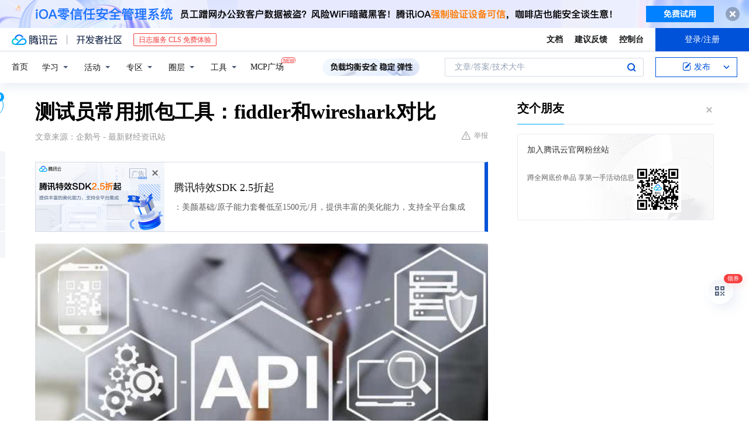

--- FILE ---
content_type: text/html; charset=utf-8
request_url: https://cloud.tencent.com/developer/news/319845
body_size: 15441
content:
<!DOCTYPE html><html munual-autotracker-init="" qct-pv-id="WMfOnULtiVcEXsp3o5WpY" qct-ip="18.223.143.180"><head><meta charSet="UTF-8"/><meta http-equiv="X-UA-Compatible" content="IE=edge,chrome=1"/><title>测试员常用抓包工具：fiddler和wireshark对比 - 腾讯云开发者社区-腾讯云</title><meta name="keywords" content="技术社区,开发者社区,技术专栏,技术文章,技术交流,云计算,云主机,数据库,大数据,算法,人工智能,机器学习,docker,spark,小程序,云存储,建站,虚拟主机,网络存储,运维,机房"/><meta name="subject" content="空类-空类-空类"/><meta name="subjectTime" content="2018-10-20 01:08:58"/><meta name="description" content="测试员常用抓包工具：fiddler和wireshark对比。png用来选择png后缀的图片bpu截获requestFiddler中设置断点修改RequestFiddler最强大的功能莫过于设置断点了，设置好断点后，你可以修改httpRequest的任何信息包括host,cookie或者表单中的数据。"/><meta name="viewport" content="width=device-width, initial-scale=1.0, maximum-scale=1, viewport-fit=cover"/><meta name="format-detection" content="telephone=no"/><meta name="articleSource" content="Q"/><meta name="magicSource" content="N"/><link rel="canonical" href="https://cloud.tencent.com/developer/news/319845"/><link rel="stylesheet" href="//cloudcache.tencent-cloud.cn/open_proj/proj_qcloud_v2/gateway/portal/css/global-20209142343.css"/><link rel="stylesheet" href="//cloudcache.tencent-cloud.cn/qcloud/ui/community-pc/build/base/base-202507151730.css"/><link rel="stylesheet" href="//cloudcache.tencent-cloud.cn/qcloud/ui/cloud-community/build/base/base-202511051801.css"/><link rel="stylesheet" href="//cloudcache.tencent-cloud.cn/open_proj/proj_qcloud_v2/community-pc/build/AskDialog/AskDialog-202204021635.css?max_age=31536000"/><link rel="stylesheet" href="//cloudcache.tencent-cloud.cn/open_proj/proj_qcloud_v2/community-pc/build/AskDialog/AskDialog-202204021635.css?max_age=31536000"/><link rel="stylesheet" href="//cloudcache.tencent-cloud.cn/qcloud/ui/community-pc/build/Column/Column-202412201223.css"/><link rel="stylesheet" href="//cloudcache.tencent-cloud.cn/qcloud/ui/community-pc/build/News/News-202409021536.css"/><link rel="stylesheet" href="//cloudcache.tencent-cloud.cn/open_proj/proj_qcloud_v2/community/portal/css/markdown-201810241044.css?max_age=31536000"/><link rel="stylesheet" href="//cloudcache.tencent-cloud.cn/qcloud/draft-master/dist/draft-master-v2.1.26.d4s2ddo9sb.css?max_age=31536000"/><style media="screen">@supports (padding:max(0px)){.set-safe-area .com-main{bottom:calc(max(12px,constant(safe-area-inset-bottom)) + 50px);bottom:calc(max(12px,env(safe-area-inset-bottom)) + 50px)}.set-safe-area .com-main-simple-sec,.set-safe-area .com-main.without-tab-ft,.set-safe-area .com-main.without-ft{bottom:max(12px,constant(safe-area-inset-bottom));bottom:max(12px,env(safe-area-inset-bottom))}.set-safe-area .com-main-sec{bottom:max(12px,constant(safe-area-inset-bottom));bottom:max(12px,env(safe-area-inset-bottom))}.set-safe-area .com-m-footer,.set-safe-area .sa-fixed-btns{bottom:max(12px,constant(safe-area-inset-bottom));bottom:max(12px,env(safe-area-inset-bottom))}.set-safe-area .com-mobile-body{bottom:max(12px,constant(safe-area-inset-bottom));bottom:max(12px,env(safe-area-inset-bottom))}}@supports (padding:max(0px)){.set-safe-area .support-wrap,.set-safe-area div.body{bottom:max(12px,constant(safe-area-inset-bottom));bottom:max(12px,env(safe-area-inset-bottom))}.set-safe-area .com-responsive-no-ft div.body{bottom:max(12px,constant(safe-area-inset-bottom));bottom:max(12px,env(safe-area-inset-bottom))}}.doc-con .J-docShareModal{display: none;} .doc-con .J-docShareCopyTipModalMB{display: none} .with-focus+.com-main-simple-sec, .with-focus+.com-main,.with-focus+.com-body,.with-focus+.qa-body{top:100px} .qa-detail-ask-panel:after{display:none!important;} .sa-fixed-btns .c-btn-weak{background-color: #fff;} .qa-r-editor.draft-editor-host.rno-markdown{height: 290px;overflow-y:auto;} .uc-achievement{line-height:24px;margin-bottom:5px;white-space: initial;overflow:visible;text-overflow:initial} .uc-achievement .uc-achievement-icon{top:0;margin-top:0; .uc-hero+.com-body-main .com-tab .com-tab-item{margin-right: 28px;}</style></head><body style="position:initial"><div id="react-root" class=""><div class="news-detail"><div class="cdc-header is-fixed"><div class="cdc-header__placeholder"></div><div class="cdc-header__inner"><div id="community-top-header-product-container" style="display:block"></div><div class="cdc-header__top"><div class="cdc-header__top-left"><a href="/?from=20060&amp;from_column=20060" target="_blank" class="cdc-header__top-logo"><i>腾讯云</i></a><div class="cdc-header__top-line"></div><a href="/developer" class="cdc-header__top-logo community"><i>开发者社区</i></a><div class="cdc-header__activity"><div id="cloud-header-product-container" style="display:block"></div></div></div><div class="cdc-header__top-operates"><a href="/document/product?from=20702&amp;from_column=20702" target="_blank" class="cdc-header__link">文档</a><a href="/voc/?from=20703&amp;from_column=20703" target="_blank" class="cdc-header__link">建议反馈</a><a href="https://console.cloud.tencent.com?from=20063&amp;from_column=20063" target="_blank" class="cdc-header__link" track-click="{&quot;areaId&quot;:102001,&quot;subAreaId&quot;:1}">控制台</a><div class="cdc-header__account"><div class="cdc-header__account-inner"><button class="cdc-btn cdc-header__account-btn cdc-btn--primary">登录/注册</button></div></div></div></div><div class="cdc-header__bottom"><div class="cdc-header__bottom-nav"><a href="/developer" class="cdc-header__bottom-home">首页</a><div class="cdc-header__nav-list"><div class="cdc-header__nav-item">学习</div><div class="cdc-header__nav-item">活动</div><div class="cdc-header__nav-item">专区</div><div class="cdc-header__nav-item">圈层</div><div class="cdc-header__nav-item">工具</div></div><div class="cdc-header__activity"><a class="cdc-header__activity-tit" href="/developer/mcp" target="_blank" style="position:relative">MCP广场<img src="https://qccommunity.qcloudimg.com/image/new.png" style="position:absolute;width:24px;top:-6px;right:-20px"/></a></div><div id="community-header-product-container" style="display:block"></div></div><div class="cdc-header__bottom-operates"><div class="cdc-header__search"><div class="cdc-search__wrap"><div class="cdc-search"><span class="cdc-search__text">文章/答案/技术大牛</span><button class="cdc-search__btn">搜索<i class="cdc-search__i search"></i></button></div><div class="cdc-search__dropdown"><div class="cdc-search__bar"><input type="text" class="cdc-search__bar-input" placeholder="文章/答案/技术大牛" value=""/><div class="cdc-search__bar-btns"><button class="cdc-search__btn">搜索<i class="cdc-search__i search"></i></button><button class="cdc-search__btn">关闭<i class="cdc-search__i clear"></i></button></div></div></div></div></div><div class="cdc-header__create"><span class="cdc-header__create-btn not-logged"><span class="cdc-svg-icon-con"><span class="cdc-svg-icon" style="line-height:1;color:#0052D9;width:16px;height:16px"><svg width="16" height="16" viewBox="0 0 16 16" fill="currentcolor" xmlns="http://www.w3.org/2000/svg"><path d="M14.2466 12.0145C14.1698 13.6258 12.8381 14.9131 11.2129 14.9131H11.1579H4.0927H4.03772C2.4125 14.9131 1.08014 13.6258 1.00334 12.0145H1V11.8668V4.07213V4.04627V3.89922H1.00334C1.08014 2.28732 2.4125 1 4.03772 1H9.6473V1.00069H10.0786L8.7688 2.10773H8.43888H7.7916H6.37904H4.03772C2.97234 2.10773 2.10445 2.9777 2.10445 4.04629V4.41869V4.4472V6.39498V11.4269V11.4309V11.8668C2.10445 12.9354 2.97234 13.8053 4.03772 13.8053H6.37904H8.87153H11.2129C12.2782 13.8053 13.1461 12.9355 13.1461 11.8668V11.466V11.454V9.5181V6.39364L14.2506 5.3051V11.8668V12.0145H14.2466ZM10.4324 7.15226L9.63146 7.99761C9.36577 8.2693 8.69326 8.95104 8.48066 9.17631C8.26726 9.40288 8.09039 9.58901 7.95061 9.73544C7.81079 9.88188 7.72667 9.96597 7.70083 9.98656C7.63321 10.0488 7.55703 10.1144 7.47022 10.1846C7.38412 10.2542 7.29404 10.3099 7.20063 10.3516C7.10722 10.4007 6.97072 10.459 6.79049 10.5305C6.61028 10.6001 6.42213 10.6676 6.22468 10.7339C6.02792 10.8002 5.84109 10.8571 5.66484 10.9061C5.48795 10.9538 5.3561 10.9863 5.2693 11.0009C5.08977 11.0214 4.96988 10.993 4.90956 10.9168C4.84931 10.8405 4.83276 10.7107 4.85924 10.5312C4.87315 10.4331 4.9043 10.292 4.95468 10.1078C5.00431 9.92297 5.05802 9.7315 5.11431 9.53341C5.1713 9.33526 5.22629 9.15179 5.27926 8.98484C5.33297 8.8179 5.37599 8.7026 5.40978 8.64032C5.44953 8.54357 5.49463 8.45413 5.54495 8.37399C5.59465 8.29379 5.66616 8.20503 5.75965 8.10766C5.79934 8.06588 5.89281 7.96649 6.03988 7.81018C6.18624 7.65311 6.80114 7.02774 7.02104 6.79783L7.75117 6.03524L8.56212 5.1899L10.6345 3.02466L12.5214 4.93874L10.4324 7.15226ZM13.816 3.58581C13.7166 3.68987 13.6272 3.78064 13.5483 3.85883C13.4694 3.93703 13.4006 4.0066 13.3423 4.06686C13.276 4.13643 13.2144 4.19738 13.1561 4.24903L11.2785 2.33569C11.3785 2.24025 11.4965 2.12565 11.6336 1.99115C11.7707 1.85668 11.8854 1.75061 11.9761 1.67242C12.0934 1.57708 12.2133 1.51013 12.3385 1.47109C12.4525 1.43529 12.5644 1.41805 12.6751 1.41876H12.7056C12.7665 1.42139 12.8268 1.42729 12.8851 1.43724C12.8838 1.4366 12.8811 1.43724 12.8798 1.4366C12.8811 1.4366 12.8838 1.4366 12.8851 1.43724C13.1376 1.48428 13.4019 1.62009 13.6265 1.83743C13.7511 1.95871 13.8524 2.09382 13.9259 2.23296C14.0346 2.43834 14.0863 2.65304 14.0763 2.8491C14.0763 2.87294 14.0783 2.89748 14.0783 2.92201C14.0783 3.03529 14.0571 3.14789 14.0154 3.26055C13.9737 3.37314 13.9067 3.48185 13.816 3.58581Z" fill="#0052D9"></path></svg></span></span>发布<span class="cdc-svg-icon-con cdc-header__create-btn-arrow"><span class="cdc-svg-icon" style="line-height:1;color:inherit;width:16px;height:16px"><svg width="16" height="16" viewBox="0 0 16 16" fill="currentcolor" xmlns="http://www.w3.org/2000/svg"><path d="M8.16377 4L9.57798 5.41421L14.5277 10.364L13.1135 11.7782L8.1638 6.829L3.21402 11.7782L1.7998 10.364L8.16377 4Z"></path></svg></span></span></span></div></div></div></div></div><div class="cdc-m-header is-fixed"><div class="cdc-m-header__placeholder"></div><div class="cdc-m-header__inner"><div class="cdc-m-header__main"><div class="cdc-m-header__trigger"></div><div class="cdc-m-header__logo"><i class="cdc-m-header__logo-icon"></i></div><div class="cdc-m-header__search"><i class="cdc-m-header__search-icon"></i></div><div class="cdc-m-header__operate"><span class="cdc-m-header__operate-icon"></span></div></div></div></div><div class="J-body col-body news-body"><div class="com-body" qct-area="快讯详情页"><div class="com-body-main"><div class="com-2-layout"><div class="layout-main"><div><section class="c-mod col-article"><h1 class="col-article-title">测试员常用抓包工具：fiddler和wireshark对比</h1><div class="col-article-infos"><span class="article-infos-item">文章来源：<!-- -->企鹅号 - 最新财经资讯站</span><div class="extra-part"><div class="com-operations"><a href="javascript:;" class="com-opt-link link-report link-hidden"><i class="com-i-warn"></i>举报</a></div></div></div><div id="news-detail-content-product-container" style="display:block"></div><div><div class="rno-markdown undefined rno-"><figure class=""><div class="image-block"><span class="lazy-image-holder" dataurl="https://ask.qcloudimg.com/http-save/developer-news/y5prkg3ko7.jpeg"></span></div></figure><p>了解过网络安全技术的人都知道一个名词“抓包”。那对于局外人，一定会问什么是抓包？考虑到，大家的技术水平不一，我尽可能用非专业的口吻简单的说一下。抓包就是将网络传输发送与接收的数据包进行截获、重发、编辑、转存等操作，也用来检查网络安全。抓包也经常被用来进行数据截取等。黑客常常会用抓包软件获取你非加密的上网数据，然后通过分析，结合社会工程学进行攻击。所以，学会抓包，对于学好网络安全技术十分重要。</p><p></p><figure class=""><div class="image-block"><span class="lazy-image-holder" dataurl="https://ask.qcloudimg.com/http-save/developer-news/kh5c25gxpx.jpeg"></span></div></figure><p>在我们做接口测试的时候，经常需要验证发送的消息是否正确，或者在出现问题的时候，查看手机客户端发送给server端的包内容是否正确，就需要用到抓包工具。而工程师和程序常用的抓包工具有哪些呢？今天我们就来简单聊一聊最常用的2种。Fiddler是在windows上运行的程序，专门用来捕获HTTP，HTTPS的。</p><p></p><figure class=""><div class="image-block"><span class="lazy-image-holder" dataurl="https://ask.qcloudimg.com/http-save/developer-news/w796cr23cq.jpeg"></span></div></figure><p>测试员常用抓包工具：fiddler和wireshark对比</p><p></p><figure class=""><div class="image-block"><span class="lazy-image-holder" dataurl="https://ask.qcloudimg.com/http-save/developer-news/pzujx0k514.jpeg"></span></div></figure><p>Fiddler如何捕获Firefox的会话能支持HTTP代理的任意程序的数据包都能被Fiddler嗅探到，Fiddler的运行机制其实就是本机上监听8888端口的HTTP代理。Fiddler2启动的时候默认IE的代理设为了127.0.0.1:8888，而其他浏览器是需要手动设置的，所以将Firefox的代理改为127.0.0.1:8888就可以监听数据了。</p><p></p><figure class=""><div class="image-block"><span class="lazy-image-holder" dataurl="https://ask.qcloudimg.com/http-save/developer-news/it2yom9049.jpeg"></span></div></figure><p>测试员常用抓包工具：fiddler和wireshark对比</p><p></p><figure class=""><div class="image-block"><span class="lazy-image-holder" dataurl="https://ask.qcloudimg.com/http-save/developer-news/sie489jn2y.jpeg"></span></div></figure><p>Fiddler如何捕获HTTPS会话默认下，Fiddler不会捕获HTTPS会话，需要你设置下,打开FiddlerTool-&gt;FiddlerOptions-&gt;HTTPStab</p><p></p><figure class=""><div class="image-block"><span class="lazy-image-holder" dataurl="https://ask.qcloudimg.com/http-save/developer-news/96v56jpcj2.jpeg"></span></div></figure><p>选中checkbox,弹出如下的对话框，点击</p><p></p><figure class=""><div class="image-block"><span class="lazy-image-holder" dataurl="https://ask.qcloudimg.com/http-save/developer-news/nyf05ezs0k.jpeg"></span></div></figure><p>测试员常用抓包工具：fiddler和wireshark对比</p><p></p><figure class=""><div class="image-block"><span class="lazy-image-holder" dataurl="https://ask.qcloudimg.com/http-save/developer-news/evfo1izlxq.jpeg"></span></div></figure><p>点击Fiddler的基本界面看看Fiddler的基本界面</p><p></p><figure class=""><div class="image-block"><span class="lazy-image-holder" dataurl="https://ask.qcloudimg.com/http-save/developer-news/uspth4ea4n.jpeg"></span></div></figure><p>Inspectorstab下有很多查看Request或者Response的消息。其中RawTab可以查看完整的消息，Headerstab只查看消息中的header.如下图</p><p></p><figure class=""><div class="image-block"><span class="lazy-image-holder" dataurl="https://ask.qcloudimg.com/http-save/developer-news/292xabjrzt.jpeg"></span></div></figure><p>Fiddler的HTTP统计视图通过陈列出所有的HTTP通信量，Fiddler可以很容易的向您展示哪些文件生成了您当前请求的页面。使用Statistics页签，用户可以通过选择多个会话来得来这几个会话的总的信息统计，比如多个请求和传输的字节数。选择第一个请求和最后一个请求，可获得整个页面加载所消耗的总体时间。从条形图表中还可以分别出哪些请求耗时最多，从而对页面的访问进行访问速度优化</p><p></p><figure class=""><div class="image-block"><span class="lazy-image-holder" dataurl="https://ask.qcloudimg.com/http-save/developer-news/qvyl3z4pje.jpeg"></span></div></figure><p>QuickExec命令行的使用Fiddler的左下角有一个命令行工具叫做QuickExec,允许你直接输入命令。常见的命令有：help打开官方的使用页面介绍，所有的命令都会列出来cls清屏(Ctrl+x也可以清屏)select选择会话的命令.png用来选择png后缀的图片bpu截获request</p><p></p><figure class=""><div class="image-block"><span class="lazy-image-holder" dataurl="https://ask.qcloudimg.com/http-save/developer-news/v63r6z5fuz.jpeg"></span></div></figure><p>Fiddler中设置断点修改RequestFiddler最强大的功能莫过于设置断点了，设置好断点后，你可以修改httpRequest的任何信息包括host,cookie或者表单中的数据。设置断点有两种方法第一种：打开Fiddler点击Rules-&gt;AutomaticBreakpoint-&gt;BeforeRequests(这种方法会中断所有的会话)如何消除命令呢？</p><p></p><figure class=""><div class="image-block"><span class="lazy-image-holder" dataurl="https://ask.qcloudimg.com/http-save/developer-news/3gbl6k0sw5.jpeg"></span></div></figure><p>二、WiresharkWireshark是另外一种抓包工具，这种工具比fiddler更强大，消息量更多。大家可能会问：有了fiddler，为什么还要用wireshark呢？这里说下，在测试中，发现用fiddler抓包，有些包是没有抓到的，比如在验证反作弊信息的时候，反作弊pingback信息的消息用fiddler就没抓到，用wireshark就抓到了。</p><p></p><figure class=""><div class="image-block"><span class="lazy-image-holder" dataurl="https://ask.qcloudimg.com/http-save/developer-news/vl5i10ml7k.jpeg"></span></div></figure><p>点击Caputre-&gt;Interfaces..出现下面对话框，选择正确的网卡。然后点击</p><p></p><figure class=""><div class="image-block"><span class="lazy-image-holder" dataurl="https://ask.qcloudimg.com/http-save/developer-news/tb13qfuml9.jpeg"></span></div></figure><p>一、WireShark界面</p><p></p><figure class=""><div class="image-block"><span class="lazy-image-holder" dataurl="https://ask.qcloudimg.com/http-save/developer-news/c17wx5fr1m.jpeg"></span></div></figure><p>1、DisplayFilter(显示过滤器)，用于过滤；2、PacketListPane(封包列表)，显示捕获到的封包，有源地址和目标地址,端口号；3、PacketDetailsPane(封包详细信息),显示封包中的字段；4、DissectorPane(16进制数据)；5、Miscellanous(地址栏，杂项)。</p><p></p><figure class=""><div class="image-block"><span class="lazy-image-holder" dataurl="https://ask.qcloudimg.com/http-save/developer-news/tnm64sjz3h.jpeg"></span></div></figure><p>八、TCP包的具体内容从下图可以看到wireshark捕获到的TCP包中的每个字段。</p></div></div><div id="J-viewLargeImageBox" class="zoom-mask" style="display:none;width:100%;height:100%"><div class="zoom-close"></div><div class="zoom-wrap"><img/><div class="c-loading"><div class="c-loading-inner"><div class="one"></div><div class="two"></div><div class="three"></div></div></div></div></div><ul class="col-article-source"><li><span class="article-source-item">发表于: <time dateTime="2018-09-24 08:51:22" title="2018-09-24 08:51:22"> 2018-09-24<span class="com-v-box">2018-09-24 08:51:22</span></time></span></li><li>原文链接<!-- -->：<!-- -->https://kuaibao.qq.com/s/20180924A0DCIF00?refer=cp_1026</li><li>腾讯「腾讯云开发者社区」是腾讯内容开放平台帐号（企鹅号）传播渠道之一，根据<a href="https://om.qq.com/notice/a/20160429/047194.htm" target="_blank" class="com-link" style="color:#00a4ff" rel="nofollow">《腾讯内容开放平台服务协议》</a>转载发布内容。</li><li>如有侵权，请联系 cloudcommunity@tencent.com 删除。</li></ul><div class="col-article-tags com-v-box"><nav class="col-tags"></nav></div><div class="com-widget-operations" style="visibility:hidden"><div class="main-cnt"><a href="javascript:;" class="com-opt-link link-like"><i class="com-i-like"></i><span class="text">0</span></a></div><div class="extra-cnt"><span class="com-opt-text share-text">分享</span><ul class="com-share-options"><li><div class="c-bubble-trigger"><a href="javascript:;" class="opt-item"><i class="opt-icon wechat"></i></a><div class="c-bubble c-bubble-left "><div class="c-bubble-inner"><div class="qr-img"></div><p class="qr-txt">分享快讯到朋友圈</p></div></div></div></li><li><div class="c-bubble-trigger"><a href="javascript:;" class="opt-item"><i class="opt-icon qq"></i></a><div class="c-bubble c-bubble-left "><div class="c-bubble-inner"><span>分享快讯到 QQ</span></div></div></div></li><li><div class="c-bubble-trigger"><a href="javascript:;" class="opt-item"><i class="opt-icon weibo"></i></a><div class="c-bubble c-bubble-left "><div class="c-bubble-inner"><span>分享快讯到微博</span></div></div></div></li><li><div class="c-bubble-trigger"><a class="opt-item" href="javascript:;"><i class="opt-icon copy"></i></a><div class="c-bubble c-bubble-left "><div class="c-bubble-inner"><span>复制快讯链接到剪贴板</span></div></div></div></li></ul></div></div></section><ul class="col-slibing-articles" track-click="{&quot;areaId&quot;:115001}" track-exposure="{&quot;areaId&quot;:115001}"><li><a href="/developer/news/319844" trackClick="{&quot;elementId&quot;:1}" hotrep="community.news.news-detail.prev">上一篇：flink用例</a></li><li><a href="/developer/news/319847" trackClick="{&quot;elementId&quot;:2}" hotrep="community.news.news-detail.next">下一篇：区块链＋零售＝未来：重塑数字身份、会员体系、供应链</a></li></ul><div style="margin:50px auto"></div><div style="margin:50px auto"></div><div class="detail-section" qct-area="相关快讯" qct-exposure=""><div class="detail-section-inner"><div class="c-mod detail-section-hd"><h2 class="detail-section-tit"><span>相关</span>快讯</h2></div><ul class="c-mod detail-section-bd news-article-related-list"><li class="news-article-related-item" qct-area="快讯-148803" qct-click="" qct-exposure=""><h3 class="news-article-related-tit"><a href="/developer/news/148803" target="_blank" hotrep="community.news.article_related.title_link">网络安全技术之抓包工具：Fiddler＆Wireshark</a></h3><span class="news-article-related-date">2018-03-17</span></li><li class="news-article-related-item" qct-area="快讯-328171" qct-click="" qct-exposure=""><h3 class="news-article-related-tit"><a href="/developer/news/328171" target="_blank" hotrep="community.news.article_related.title_link">常用的HTTP抓包工具Fiddler之使用技巧，了解一下！</a></h3><span class="news-article-related-date">2018-10-25</span></li><li class="news-article-related-item" qct-area="快讯-55426" qct-click="" qct-exposure=""><h3 class="news-article-related-tit"><a href="/developer/news/55426" target="_blank" hotrep="community.news.article_related.title_link">Fiddler2 抓包工具，让你的信息无处可藏</a></h3><span class="news-article-related-date">2018-01-27</span></li><li class="news-article-related-item" qct-area="快讯-22770" qct-click="" qct-exposure=""><h3 class="news-article-related-tit"><a href="/developer/news/22770" target="_blank" hotrep="community.news.article_related.title_link">Web调试工具Fiddler——网站抓包分析</a></h3><span class="news-article-related-date">2018-02-06</span></li><li class="news-article-related-item" qct-area="快讯-167139" qct-click="" qct-exposure=""><h3 class="news-article-related-tit"><a href="/developer/news/167139" target="_blank" hotrep="community.news.article_related.title_link">抓包工具之Fiddler（一）</a></h3><span class="news-article-related-date">2018-04-01</span></li><li class="news-article-related-item" qct-area="快讯-325032" qct-click="" qct-exposure=""><h3 class="news-article-related-tit"><a href="/developer/news/325032" target="_blank" hotrep="community.news.article_related.title_link">抓包工具wireshark的使用</a></h3><span class="news-article-related-date">2018-10-23</span></li><li class="news-article-related-item" qct-area="快讯-717464" qct-click="" qct-exposure=""><h3 class="news-article-related-tit"><a href="/developer/news/717464" target="_blank" hotrep="community.news.article_related.title_link">使用抓包工具fiddler和apipost进行接口测试</a></h3><span class="news-article-related-date">2020-11-02</span></li><li class="news-article-related-item" qct-area="快讯-193702" qct-click="" qct-exposure=""><h3 class="news-article-related-tit"><a href="/developer/news/193702" target="_blank" hotrep="community.news.article_related.title_link">Fiddler 基础教程</a></h3><span class="news-article-related-date">2018-04-26</span></li><li class="news-article-related-item" qct-area="快讯-97250" qct-click="" qct-exposure=""><h3 class="news-article-related-tit"><a href="/developer/news/97250" target="_blank" hotrep="community.news.article_related.title_link">干货！推荐个抓包工具Charles的使用</a></h3><span class="news-article-related-date">2018-02-08</span></li><li class="news-article-related-item" qct-area="快讯-271125" qct-click="" qct-exposure=""><h3 class="news-article-related-tit"><a href="/developer/news/271125" target="_blank" hotrep="community.news.article_related.title_link">Fiddler 教程</a></h3><span class="news-article-related-date">2018-07-11</span></li><li class="news-article-related-item" qct-area="快讯-15574" qct-click="" qct-exposure=""><h3 class="news-article-related-tit"><a href="/developer/news/15574" target="_blank" hotrep="community.news.article_related.title_link">那些年，我们用过的fiddler</a></h3><span class="news-article-related-date">2018-01-27</span></li><li class="news-article-related-item" qct-area="快讯-30330" qct-click="" qct-exposure=""><h3 class="news-article-related-tit"><a href="/developer/news/30330" target="_blank" hotrep="community.news.article_related.title_link">Fiddler抓包</a></h3><span class="news-article-related-date">2018-01-28</span></li><li class="news-article-related-item" qct-area="快讯-385480" qct-click="" qct-exposure=""><h3 class="news-article-related-tit"><a href="/developer/news/385480" target="_blank" hotrep="community.news.article_related.title_link">抓包工具Fiddler的妙用</a></h3><span class="news-article-related-date">2019-01-15</span></li><li class="news-article-related-item" qct-area="快讯-357878" qct-click="" qct-exposure=""><h3 class="news-article-related-tit"><a href="/developer/news/357878" target="_blank" hotrep="community.news.article_related.title_link">使用Fiddler抓包Android应用资源解决方案</a></h3><span class="news-article-related-date">2018-11-30</span></li><li class="news-article-related-item" qct-area="快讯-729901" qct-click="" qct-exposure=""><h3 class="news-article-related-tit"><a href="/developer/news/729901" target="_blank" hotrep="community.news.article_related.title_link">Python 爬虫，推荐一款简单的抓包工具</a></h3><span class="news-article-related-date">2020-11-24</span></li><li class="news-article-related-item" qct-area="快讯-379516" qct-click="" qct-exposure=""><h3 class="news-article-related-tit"><a href="/developer/news/379516" target="_blank" hotrep="community.news.article_related.title_link">Fiddler抓包实战</a></h3><span class="news-article-related-date">2019-01-01</span></li><li class="news-article-related-item" qct-area="快讯-991107" qct-click="" qct-exposure=""><h3 class="news-article-related-tit"><a href="/developer/news/991107" target="_blank" hotrep="community.news.article_related.title_link">Fiddler入门教程全家桶，建议收藏</a></h3><span class="news-article-related-date">2023-01-25</span></li><li class="news-article-related-item" qct-area="快讯-489770" qct-click="" qct-exposure=""><h3 class="news-article-related-tit"><a href="/developer/news/489770" target="_blank" hotrep="community.news.article_related.title_link">星型组网模块的抓包工具使用简介</a></h3><span class="news-article-related-date">2019-12-06</span></li><li class="news-article-related-item" qct-area="快讯-164276" qct-click="" qct-exposure=""><h3 class="news-article-related-tit"><a href="/developer/news/164276" target="_blank" hotrep="community.news.article_related.title_link">为什么是Fiddler？</a></h3><span class="news-article-related-date">2018-03-29</span></li><li class="news-article-related-item" qct-area="快讯-321247" qct-click="" qct-exposure=""><h3 class="news-article-related-tit"><a href="/developer/news/321247" target="_blank" hotrep="community.news.article_related.title_link">fiddler抓包教程</a></h3><span class="news-article-related-date">2018-10-21</span></li></ul></div></div></div></div><div class="layout-side"><div class="com-2-section info-side-public" id="private-domain-aside"></div></div></div></div></div></div><div class="cdc-footer J-footer com-2-footer"><div class="cdc-footer__inner"><div class="cdc-footer__main"><div class="cdc-footer__website"><ul class="cdc-footer__website-group"><li class="cdc-footer__website-column"><div class="cdc-footer__website-box"><h3 class="cdc-footer__website-title">社区</h3><ul class="cdc-footer__website-list"><li class="cdc-footer__website-item"><a href="/developer/column">技术文章</a></li><li class="cdc-footer__website-item"><a href="/developer/ask">技术问答</a></li><li class="cdc-footer__website-item"><a href="/developer/salon">技术沙龙</a></li><li class="cdc-footer__website-item"><a href="/developer/video">技术视频</a></li><li class="cdc-footer__website-item"><a href="/developer/learning">学习中心</a></li><li class="cdc-footer__website-item"><a href="/developer/techpedia">技术百科</a></li><li class="cdc-footer__website-item"><a href="/developer/zone/list">技术专区</a></li></ul></div></li><li class="cdc-footer__website-column"><div class="cdc-footer__website-box"><h3 class="cdc-footer__website-title">活动</h3><ul class="cdc-footer__website-list"><li class="cdc-footer__website-item"><a href="/developer/support-plan">自媒体同步曝光计划</a></li><li class="cdc-footer__website-item"><a href="/developer/support-plan-invitation">邀请作者入驻</a></li><li class="cdc-footer__website-item"><a href="/developer/article/1535830">自荐上首页</a></li><li class="cdc-footer__website-item"><a href="/developer/competition">技术竞赛</a></li></ul></div></li><li class="cdc-footer__website-column"><div class="cdc-footer__website-box"><h3 class="cdc-footer__website-title">圈层</h3><ul class="cdc-footer__website-list"><li class="cdc-footer__website-item"><a href="/tvp">腾讯云最具价值专家</a></li><li class="cdc-footer__website-item"><a href="/developer/program/tm">腾讯云架构师技术同盟</a></li><li class="cdc-footer__website-item"><a href="/developer/program/tci">腾讯云创作之星</a></li><li class="cdc-footer__website-item"><a href="/developer/program/tdp">腾讯云TDP</a></li></ul></div></li><li class="cdc-footer__website-column"><div class="cdc-footer__website-box"><h3 class="cdc-footer__website-title">关于</h3><ul class="cdc-footer__website-list"><li class="cdc-footer__website-item"><a rel="nofollow" href="/developer/article/1006434">社区规范</a></li><li class="cdc-footer__website-item"><a rel="nofollow" href="/developer/article/1006435">免责声明</a></li><li class="cdc-footer__website-item"><a rel="nofollow" href="mailto:cloudcommunity@tencent.com">联系我们</a></li><li class="cdc-footer__website-item"><a rel="nofollow" href="/developer/friendlink">友情链接</a></li><li class="cdc-footer__website-item"><a rel="nofollow" href="/developer/article/2537547">MCP广场开源版权声明</a></li></ul></div></li></ul></div><div class="cdc-footer__qr"><h3 class="cdc-footer__qr-title">腾讯云开发者</h3><div class="cdc-footer__qr-object"><img class="cdc-footer__qr-image" src="https://qcloudimg.tencent-cloud.cn/raw/a8907230cd5be483497c7e90b061b861.png" alt="扫码关注腾讯云开发者"/></div><div class="cdc-footer__qr-infos"><p class="cdc-footer__qr-info"><span class="cdc-footer__qr-text">扫码关注腾讯云开发者</span></p><p class="cdc-footer__qr-info"><span class="cdc-footer__qr-text">领取腾讯云代金券</span></p></div></div></div><div class="cdc-footer__recommend"><div class="cdc-footer__recommend-rows"><div class="cdc-footer__recommend-cell"><h3 class="cdc-footer__recommend-title">热门产品</h3><div class="cdc-footer__recommend-wrap"><ul class="cdc-footer__recommend-list"><li class="cdc-footer__recommend-item"><a class="com-2-footer-recommend-link" href="/product/domain?from=20064&amp;from_column=20064">域名注册</a></li><li class="cdc-footer__recommend-item"><a class="com-2-footer-recommend-link" href="/product/cvm?from=20064&amp;from_column=20064">云服务器</a></li><li class="cdc-footer__recommend-item"><a class="com-2-footer-recommend-link" href="/product/tbaas?from=20064&amp;from_column=20064">区块链服务</a></li><li class="cdc-footer__recommend-item"><a class="com-2-footer-recommend-link" href="/product/message-queue-catalog?from=20064&amp;from_column=20064">消息队列</a></li><li class="cdc-footer__recommend-item"><a class="com-2-footer-recommend-link" href="/product/ecdn?from=20064&amp;from_column=20064">网络加速</a></li><li class="cdc-footer__recommend-item"><a class="com-2-footer-recommend-link" href="/product/tencentdb-catalog?from=20064&amp;from_column=20064">云数据库</a></li><li class="cdc-footer__recommend-item"><a class="com-2-footer-recommend-link" href="/product/dns?from=20064&amp;from_column=20064">域名解析</a></li><li class="cdc-footer__recommend-item"><a class="com-2-footer-recommend-link" href="/product/cos?from=20064&amp;from_column=20064">云存储</a></li><li class="cdc-footer__recommend-item"><a class="com-2-footer-recommend-link" href="/product/css?from=20064&amp;from_column=20064">视频直播</a></li></ul></div></div><div class="cdc-footer__recommend-cell"><h3 class="cdc-footer__recommend-title">热门推荐</h3><div class="cdc-footer__recommend-wrap"><ul class="cdc-footer__recommend-list"><li class="cdc-footer__recommend-item"><a class="com-2-footer-recommend-link" href="/product/facerecognition?from=20064&amp;from_column=20064">人脸识别</a></li><li class="cdc-footer__recommend-item"><a class="com-2-footer-recommend-link" href="/product/tm?from=20064&amp;from_column=20064">腾讯会议</a></li><li class="cdc-footer__recommend-item"><a class="com-2-footer-recommend-link" href="/act/pro/enterprise2022?from=20064&amp;from_column=20064">企业云</a></li><li class="cdc-footer__recommend-item"><a class="com-2-footer-recommend-link" href="/product/cdn?from=20064&amp;from_column=20064">CDN加速</a></li><li class="cdc-footer__recommend-item"><a class="com-2-footer-recommend-link" href="/product/trtc?from=20064&amp;from_column=20064">视频通话</a></li><li class="cdc-footer__recommend-item"><a class="com-2-footer-recommend-link" href="/product/imagerecognition?from=20064&amp;from_column=20064">图像分析</a></li><li class="cdc-footer__recommend-item"><a class="com-2-footer-recommend-link" href="/product/cdb?from=20064&amp;from_column=20064">MySQL 数据库</a></li><li class="cdc-footer__recommend-item"><a class="com-2-footer-recommend-link" href="/product/ssl?from=20064&amp;from_column=20064">SSL 证书</a></li><li class="cdc-footer__recommend-item"><a class="com-2-footer-recommend-link" href="/product/asr?from=20064&amp;from_column=20064">语音识别</a></li></ul></div></div><div class="cdc-footer__recommend-cell"><h3 class="cdc-footer__recommend-title">更多推荐</h3><div class="cdc-footer__recommend-wrap"><ul class="cdc-footer__recommend-list"><li class="cdc-footer__recommend-item"><a class="com-2-footer-recommend-link" href="/solution/data_protection?from=20064&amp;from_column=20064">数据安全</a></li><li class="cdc-footer__recommend-item"><a class="com-2-footer-recommend-link" href="/product/clb?from=20064&amp;from_column=20064">负载均衡</a></li><li class="cdc-footer__recommend-item"><a class="com-2-footer-recommend-link" href="/product/sms?from=20064&amp;from_column=20064">短信</a></li><li class="cdc-footer__recommend-item"><a class="com-2-footer-recommend-link" href="/product/ocr?from=20064&amp;from_column=20064">文字识别</a></li><li class="cdc-footer__recommend-item"><a class="com-2-footer-recommend-link" href="/product/vod?from=20064&amp;from_column=20064">云点播</a></li><li class="cdc-footer__recommend-item"><a class="com-2-footer-recommend-link" href="/product/bigdata-class?from=20064&amp;from_column=20064">大数据</a></li><li class="cdc-footer__recommend-item"><a class="com-2-footer-recommend-link" href="/solution/la?from=20064&amp;from_column=20064">小程序开发</a></li><li class="cdc-footer__recommend-item"><a class="com-2-footer-recommend-link" href="/product/tcop?from=20064&amp;from_column=20064">网站监控</a></li><li class="cdc-footer__recommend-item"><a class="com-2-footer-recommend-link" href="/product/cdm?from=20064&amp;from_column=20064">数据迁移</a></li></ul></div></div></div></div><div class="cdc-footer__copyright"><div class="cdc-footer__copyright-text"><p>Copyright © 2013 - <!-- -->2026<!-- --> Tencent Cloud. All Rights Reserved. 腾讯云 版权所有<!-- --> </p><p style="line-height:22px;display:inline-flex;align-items:center"><a href="https://qcloudimg.tencent-cloud.cn/raw/986376a919726e0c35e96b311f54184d.jpg" target="_blank">深圳市腾讯计算机系统有限公司</a><span> ICP备案/许可证号：</span><a href="https://beian.miit.gov.cn/#/Integrated/index" target="_blank">粤B2-20090059 </a><img width="14" src="https://qcloudimg.tencent-cloud.cn/raw/eed02831a0e201b8d794c8282c40cf2e.png" style="margin-right:5px"/><a href="https://beian.mps.gov.cn/#/query/webSearch?code=44030502008569" target="_blank">粤公网安备44030502008569号</a></p><p><a href="https://qcloudimg.tencent-cloud.cn/raw/a2390663ee4a95ceeead8fdc34d4b207.jpg" target="_blank">腾讯云计算（北京）有限责任公司</a> 京ICP证150476号 | <!-- --> <a href="https://beian.miit.gov.cn/#/Integrated/index" target="_blank">京ICP备11018762号</a></p></div></div></div></div></div><div class="com-widget-global"><div style="position:relative;z-index:8088"><div class="com-widget-global2"><div class="com-widget-global2__btn code"><div class="com-widget-global2__btn-tag">领券</div></div><div class="com-widget-global2__btn top" style="visibility:hidden"></div></div></div></div><div id="dialog-root"></div><div id="rno-dialog-root" class="rno-modal-wrap"></div></div><script>window.isServerContext = false; window.isClientContext = true;</script><script>window.$serverTime = 1768932976777; window.$clientTime = 1768932976777;</script><script class="">window.$ua = {"browser":{"name":"Chrome","version":"131.0.0.0","major":"131"},"cpu":{},"device":{"vendor":"Apple","model":"Macintosh"},"engine":{"name":"Blink","version":"131.0.0.0"},"os":{"name":"Mac OS","version":"10.15.7"}};</script><script src="https://cloudcache.tencent-cloud.com/qcloud/main/scripts/release/common/vendors/babel/polyfill.6.26.min.js"></script><script src="https://cloudcache.tencent-cloud.com/qcloud/main/scripts/release/common/vendors/react/react.16.8.6.min.js"></script><script src="https://cloudcache.tencent-cloud.com/qcloud/main/scripts/release/common/vendors/react/react-dom.16.8.6.min.js"></script><script src="https://cloudcache.tencent-cloud.com/qcloud/main/scripts/release/common/vendors/jquery-3.2.1.min.js"></script><script src="//cloudcache.tencent-cloud.com/qcloud/developer/scripts/release/base.225e98f95c.js?max_age=31536000" crossorigin="anonymous"></script><script src="//cloudcache.tencent-cloud.com/qcloud/draft-master/dist/draft-master-v2.1.26.d4s2ddo9sb.js?max_age=31536000"></script><script src="https://cloud.tencent.com/qccomponent/login/api.js"></script><script src="//cloudcache.tencent-cloud.com/qcloud/main/scripts/release/common/deps/wechatJsSdk.js?version=1_0_1&amp;max_age=31536000"></script><script src="//cloudcache.tencent-cloud.com/qcloud/developer/scripts/release/common.bb101c97e6.js?max_age=31536000" crossorigin="anonymous"></script><script src="https://web.sdk.qcloud.com/player/tcplayer/release/v4.7.2/tcplayer.v4.7.2.min.js"></script><script src="//dscache.tencent-cloud.cn/ecache/qcstat/qcloud/qcloudStatApi.js"></script><script src="https://qccommunity.qcloudimg.com/common/exposure-plugin-4.1.15.min.js"></script><script src="https://qccommunity.qcloudimg.com/community-track/qcloud-community-track.min.js"></script><script src="https://dscache.tencent-cloud.com/sdk/dianshi-sdk/loader/umd/dianshi-sdk-loader.v0.0.18.js"></script><script src="//cloudcache.tencent-cloud.com/qcloud/developer/scripts/release/news/news.1d31a9f09b.js?max_age=31536000" crossorigin="anonymous"></script><script class="">
window.$render({"newsDetail":{"id":319845,"title":"测试员常用抓包工具：fiddler和wireshark对比","status":0,"mediaName":"最新财经资讯站","crawlTime":1540012138,"publishTime":1537750282,"content":"entityMap|0|type|IMAGE|mutability|IMMUTABLE|data|imageUrl|https://ask.qcloudimg.com/http-save/developer-news/y5prkg3ko7.jpeg|imageAlt|1|https://ask.qcloudimg.com/http-save/developer-news/kh5c25gxpx.jpeg|2|https://ask.qcloudimg.com/http-save/developer-news/w796cr23cq.jpeg|3|https://ask.qcloudimg.com/http-save/developer-news/pzujx0k514.jpeg|4|https://ask.qcloudimg.com/http-save/developer-news/it2yom9049.jpeg|5|https://ask.qcloudimg.com/http-save/developer-news/sie489jn2y.jpeg|6|https://ask.qcloudimg.com/http-save/developer-news/96v56jpcj2.jpeg|7|https://ask.qcloudimg.com/http-save/developer-news/nyf05ezs0k.jpeg|8|https://ask.qcloudimg.com/http-save/developer-news/evfo1izlxq.jpeg|9|https://ask.qcloudimg.com/http-save/developer-news/uspth4ea4n.jpeg|10|https://ask.qcloudimg.com/http-save/developer-news/292xabjrzt.jpeg|11|https://ask.qcloudimg.com/http-save/developer-news/qvyl3z4pje.jpeg|12|https://ask.qcloudimg.com/http-save/developer-news/v63r6z5fuz.jpeg|13|https://ask.qcloudimg.com/http-save/developer-news/3gbl6k0sw5.jpeg|14|https://ask.qcloudimg.com/http-save/developer-news/vl5i10ml7k.jpeg|15|https://ask.qcloudimg.com/http-save/developer-news/tb13qfuml9.jpeg|16|https://ask.qcloudimg.com/http-save/developer-news/c17wx5fr1m.jpeg|17|https://ask.qcloudimg.com/http-save/developer-news/tnm64sjz3h.jpeg|blocks|key|4odb|text|unstyled|depth|inlineStyleRanges|entityRanges|cvjb1|📷|atomic|offset|length|1tucr|chisk|了解过网络安全技术的人都知道一个名词“抓包”。那对于局外人，一定会问什么是抓包？考虑到，大家的技术水平不一，我尽可能用非专业的口吻简单的说一下。抓包就是将网络传输发送与接收的数据包进行截获、重发、编辑、转存等操作，也用来检查网络安全。抓包也经常被用来进行数据截取等。黑客常常会用抓包软件获取你非加密的上网数据，然后通过分析，结合社会工程学进行攻击。所以，学会抓包，对于学好网络安全技术十分重要。|1t5m4|1kgo8|6o3h1|8qnvg|在我们做接口测试的时候，经常需要验证发送的消息是否正确，或者在出现问题的时候，查看手机客户端发送给server端的包内容是否正确，就需要用到抓包工具。而工程师和程序常用的抓包工具有哪些呢？今天我们就来简单聊一聊最常用的2种。Fiddler是在windows上运行的程序，专门用来捕获HTTP，HTTPS的。|4du0n|t63s|3cen2|5h33d|测试员常用抓包工具：fiddler和wireshark对比|cksvg|2i7ra|37aju|8h8uf|Fiddler如何捕获Firefox的会话能支持HTTP代理的任意程序的数据包都能被Fiddler嗅探到，Fiddler的运行机制其实就是本机上监听8888端口的HTTP代理。Fiddler2启动的时候默认IE的代理设为了127.0.0.1:8888，而其他浏览器是需要手动设置的，所以将Firefox的代理改为127.0.0.1:8888就可以监听数据了。|3dhjp|3imf6|8i93s|50do5|238io|106uj|4ob6i|9mfco|Fiddler如何捕获HTTPS会话默认下，Fiddler不会捕获HTTPS会话，需要你设置下,打开FiddlerTool-\u003EFiddlerOptions-\u003EHTTPStab|cmiia|4bc1k|13sf3|bsvol|选中checkbox,弹出如下的对话框，点击|5n9n7|cd0qo|3oupt|309qn|37tmi|2ao2u|egauv|fukc5|点击Fiddler的基本界面看看Fiddler的基本界面|6blrf|6i39q|frcgv|a5ks9|Inspectorstab下有很多查看Request或者Response的消息。其中RawTab可以查看完整的消息，Headerstab只查看消息中的header.如下图|1e3jn|3k2lf|89lm3|sp9q|Fiddler的HTTP统计视图通过陈列出所有的HTTP通信量，Fiddler可以很容易的向您展示哪些文件生成了您当前请求的页面。使用Statistics页签，用户可以通过选择多个会话来得来这几个会话的总的信息统计，比如多个请求和传输的字节数。选择第一个请求和最后一个请求，可获得整个页面加载所消耗的总体时间。从条形图表中还可以分别出哪些请求耗时最多，从而对页面的访问进行访问速度优化|blfa|ft0hh|6pkth|cvacu|QuickExec命令行的使用Fiddler的左下角有一个命令行工具叫做QuickExec,允许你直接输入命令。常见的命令有：help打开官方的使用页面介绍，所有的命令都会列出来cls清屏(Ctrl%2Bx也可以清屏)select选择会话的命令.png用来选择png后缀的图片bpu截获request|balsi|7tqsk|5dfv2|erl1f|Fiddler中设置断点修改RequestFiddler最强大的功能莫过于设置断点了，设置好断点后，你可以修改httpRequest的任何信息包括host,cookie或者表单中的数据。设置断点有两种方法第一种：打开Fiddler点击Rules-\u003EAutomaticBreakpoint-\u003EBeforeRequests(这种方法会中断所有的会话)如何消除命令呢？|5d51q|f95kb|78jp8|12fcu|二、WiresharkWireshark是另外一种抓包工具，这种工具比fiddler更强大，消息量更多。大家可能会问：有了fiddler，为什么还要用wireshark呢？这里说下，在测试中，发现用fiddler抓包，有些包是没有抓到的，比如在验证反作弊信息的时候，反作弊pingback信息的消息用fiddler就没抓到，用wireshark就抓到了。|e95nm|bct6i|8v09p|7hfui|点击Caputre-\u003EInterfaces..出现下面对话框，选择正确的网卡。然后点击|1jkh8|7pu50|bfs8m|e94f5|一、WireShark界面|8303e|9oru0|f2q0r|4tgos|1、DisplayFilter(显示过滤器)，用于过滤；2、PacketListPane(封包列表)，显示捕获到的封包，有源地址和目标地址,端口号；3、PacketDetailsPane(封包详细信息),显示封包中的字段；4、DissectorPane(16进制数据)；5、Miscellanous(地址栏，杂项)。|c1g7u|9eqp3|ktb1|f7cok|八、TCP包的具体内容从下图可以看到wireshark捕获到的TCP包中的每个字段。^0|0|0|1|0|0|0|0|0|0|1|1|0|0|0|0|0|1|2|0|0|0|0|0|1|3|0|0|0|0|0|1|4|0|0|0|0|0|1|5|0|0|0|0|0|1|6|0|0|0|0|0|1|7|0|0|0|0|0|1|8|0|0|0|0|0|1|9|0|0|0|0|0|1|A|0|0|0|0|0|1|B|0|0|0|0|0|1|C|0|0|0|0|0|1|D|0|0|0|0|0|1|E|0|0|0|0|0|1|F|0|0|0|0|0|1|G|0|0|0|0|0|1|H|0|0^^$0|$1|$2|3|4|5|6|$7|8|9|-4]]|A|$2|3|4|5|6|$7|B|9|-4]]|C|$2|3|4|5|6|$7|D|9|-4]]|E|$2|3|4|5|6|$7|F|9|-4]]|G|$2|3|4|5|6|$7|H|9|-4]]|I|$2|3|4|5|6|$7|J|9|-4]]|K|$2|3|4|5|6|$7|L|9|-4]]|M|$2|3|4|5|6|$7|N|9|-4]]|O|$2|3|4|5|6|$7|P|9|-4]]|Q|$2|3|4|5|6|$7|R|9|-4]]|S|$2|3|4|5|6|$7|T|9|-4]]|U|$2|3|4|5|6|$7|V|9|-4]]|W|$2|3|4|5|6|$7|X|9|-4]]|Y|$2|3|4|5|6|$7|Z|9|-4]]|10|$2|3|4|5|6|$7|11|9|-4]]|12|$2|3|4|5|6|$7|13|9|-4]]|14|$2|3|4|5|6|$7|15|9|-4]]|16|$2|3|4|5|6|$7|17|9|-4]]]|18|@$19|1A|1B|-4|2|1C|1D|3Z|1E|@]|1F|@]|6|$]]|$19|1G|1B|1H|2|1I|1D|40|1E|@]|1F|@$1J|41|1K|42|19|43]]|6|$]]|$19|1L|1B|-4|2|1C|1D|44|1E|@]|1F|@]|6|$]]|$19|1M|1B|1N|2|1C|1D|45|1E|@]|1F|@]|6|$]]|$19|1O|1B|-4|2|1C|1D|46|1E|@]|1F|@]|6|$]]|$19|1P|1B|1H|2|1I|1D|47|1E|@]|1F|@$1J|48|1K|49|19|4A]]|6|$]]|$19|1Q|1B|-4|2|1C|1D|4B|1E|@]|1F|@]|6|$]]|$19|1R|1B|1S|2|1C|1D|4C|1E|@]|1F|@]|6|$]]|$19|1T|1B|-4|2|1C|1D|4D|1E|@]|1F|@]|6|$]]|$19|1U|1B|1H|2|1I|1D|4E|1E|@]|1F|@$1J|4F|1K|4G|19|4H]]|6|$]]|$19|1V|1B|-4|2|1C|1D|4I|1E|@]|1F|@]|6|$]]|$19|1W|1B|1X|2|1C|1D|4J|1E|@]|1F|@]|6|$]]|$19|1Y|1B|-4|2|1C|1D|4K|1E|@]|1F|@]|6|$]]|$19|1Z|1B|1H|2|1I|1D|4L|1E|@]|1F|@$1J|4M|1K|4N|19|4O]]|6|$]]|$19|20|1B|-4|2|1C|1D|4P|1E|@]|1F|@]|6|$]]|$19|21|1B|22|2|1C|1D|4Q|1E|@]|1F|@]|6|$]]|$19|23|1B|-4|2|1C|1D|4R|1E|@]|1F|@]|6|$]]|$19|24|1B|1H|2|1I|1D|4S|1E|@]|1F|@$1J|4T|1K|4U|19|4V]]|6|$]]|$19|25|1B|-4|2|1C|1D|4W|1E|@]|1F|@]|6|$]]|$19|26|1B|1X|2|1C|1D|4X|1E|@]|1F|@]|6|$]]|$19|27|1B|-4|2|1C|1D|4Y|1E|@]|1F|@]|6|$]]|$19|28|1B|1H|2|1I|1D|4Z|1E|@]|1F|@$1J|50|1K|51|19|52]]|6|$]]|$19|29|1B|-4|2|1C|1D|53|1E|@]|1F|@]|6|$]]|$19|2A|1B|2B|2|1C|1D|54|1E|@]|1F|@]|6|$]]|$19|2C|1B|-4|2|1C|1D|55|1E|@]|1F|@]|6|$]]|$19|2D|1B|1H|2|1I|1D|56|1E|@]|1F|@$1J|57|1K|58|19|59]]|6|$]]|$19|2E|1B|-4|2|1C|1D|5A|1E|@]|1F|@]|6|$]]|$19|2F|1B|2G|2|1C|1D|5B|1E|@]|1F|@]|6|$]]|$19|2H|1B|-4|2|1C|1D|5C|1E|@]|1F|@]|6|$]]|$19|2I|1B|1H|2|1I|1D|5D|1E|@]|1F|@$1J|5E|1K|5F|19|5G]]|6|$]]|$19|2J|1B|-4|2|1C|1D|5H|1E|@]|1F|@]|6|$]]|$19|2K|1B|1X|2|1C|1D|5I|1E|@]|1F|@]|6|$]]|$19|2L|1B|-4|2|1C|1D|5J|1E|@]|1F|@]|6|$]]|$19|2M|1B|1H|2|1I|1D|5K|1E|@]|1F|@$1J|5L|1K|5M|19|5N]]|6|$]]|$19|2N|1B|-4|2|1C|1D|5O|1E|@]|1F|@]|6|$]]|$19|2O|1B|2P|2|1C|1D|5P|1E|@]|1F|@]|6|$]]|$19|2Q|1B|-4|2|1C|1D|5Q|1E|@]|1F|@]|6|$]]|$19|2R|1B|1H|2|1I|1D|5R|1E|@]|1F|@$1J|5S|1K|5T|19|5U]]|6|$]]|$19|2S|1B|-4|2|1C|1D|5V|1E|@]|1F|@]|6|$]]|$19|2T|1B|2U|2|1C|1D|5W|1E|@]|1F|@]|6|$]]|$19|2V|1B|-4|2|1C|1D|5X|1E|@]|1F|@]|6|$]]|$19|2W|1B|1H|2|1I|1D|5Y|1E|@]|1F|@$1J|5Z|1K|60|19|61]]|6|$]]|$19|2X|1B|-4|2|1C|1D|62|1E|@]|1F|@]|6|$]]|$19|2Y|1B|2Z|2|1C|1D|63|1E|@]|1F|@]|6|$]]|$19|30|1B|-4|2|1C|1D|64|1E|@]|1F|@]|6|$]]|$19|31|1B|1H|2|1I|1D|65|1E|@]|1F|@$1J|66|1K|67|19|68]]|6|$]]|$19|32|1B|-4|2|1C|1D|69|1E|@]|1F|@]|6|$]]|$19|33|1B|34|2|1C|1D|6A|1E|@]|1F|@]|6|$]]|$19|35|1B|-4|2|1C|1D|6B|1E|@]|1F|@]|6|$]]|$19|36|1B|1H|2|1I|1D|6C|1E|@]|1F|@$1J|6D|1K|6E|19|6F]]|6|$]]|$19|37|1B|-4|2|1C|1D|6G|1E|@]|1F|@]|6|$]]|$19|38|1B|39|2|1C|1D|6H|1E|@]|1F|@]|6|$]]|$19|3A|1B|-4|2|1C|1D|6I|1E|@]|1F|@]|6|$]]|$19|3B|1B|1H|2|1I|1D|6J|1E|@]|1F|@$1J|6K|1K|6L|19|6M]]|6|$]]|$19|3C|1B|-4|2|1C|1D|6N|1E|@]|1F|@]|6|$]]|$19|3D|1B|3E|2|1C|1D|6O|1E|@]|1F|@]|6|$]]|$19|3F|1B|-4|2|1C|1D|6P|1E|@]|1F|@]|6|$]]|$19|3G|1B|1H|2|1I|1D|6Q|1E|@]|1F|@$1J|6R|1K|6S|19|6T]]|6|$]]|$19|3H|1B|-4|2|1C|1D|6U|1E|@]|1F|@]|6|$]]|$19|3I|1B|3J|2|1C|1D|6V|1E|@]|1F|@]|6|$]]|$19|3K|1B|-4|2|1C|1D|6W|1E|@]|1F|@]|6|$]]|$19|3L|1B|1H|2|1I|1D|6X|1E|@]|1F|@$1J|6Y|1K|6Z|19|70]]|6|$]]|$19|3M|1B|-4|2|1C|1D|71|1E|@]|1F|@]|6|$]]|$19|3N|1B|3O|2|1C|1D|72|1E|@]|1F|@]|6|$]]|$19|3P|1B|-4|2|1C|1D|73|1E|@]|1F|@]|6|$]]|$19|3Q|1B|1H|2|1I|1D|74|1E|@]|1F|@$1J|75|1K|76|19|77]]|6|$]]|$19|3R|1B|-4|2|1C|1D|78|1E|@]|1F|@]|6|$]]|$19|3S|1B|3T|2|1C|1D|79|1E|@]|1F|@]|6|$]]|$19|3U|1B|-4|2|1C|1D|7A|1E|@]|1F|@]|6|$]]|$19|3V|1B|1H|2|1I|1D|7B|1E|@]|1F|@$1J|7C|1K|7D|19|7E]]|6|$]]|$19|3W|1B|-4|2|1C|1D|7F|1E|@]|1F|@]|6|$]]|$19|3X|1B|3Y|2|1C|1D|7G|1E|@]|1F|@]|6|$]]]]","summary":"了解过网络安全技术的人都知道一个名词“抓包”。那对于局外人，一定会问什么是抓包？考虑到，大家的技术水平不一，我尽可能用非专业的口吻简单的说一下。抓包就是将网络传输发送与接收的数据包进行截获、重发、编辑、转存等操作，也用来检查网络安全。抓包也经常被用来进行数据截取等。黑客常常会用抓包软件获取你非加密的上网数据，然后通过分析，结合社会工程学进行攻击。所以，学会抓包，对于学好网络安全技术十分重要。在我们做接口测试的时候，经常需要验证发送的消息是否正确，或者在出现问题的时候，查看手机客户端发送给serv","originalUrl":"https://kuaibao.qq.com/s/20180924A0DCIF00?refer=cp_1026","readNum":1919,"likeNum":0,"coverImage":"https://ask.qcloudimg.com/http-save/developer-news/y5prkg3ko7.jpeg","auditTime":0,"type":0,"extra":{"contentType":"packed","description":"测试员常用抓包工具：fiddler和wireshark对比。png用来选择png后缀的图片bpu截获requestFiddler中设置断点修改RequestFiddler最强大的功能莫过于设置断点了，设置好断点后，你可以修改httpRequest的任何信息包括host,cookie或者表单中的数据。"},"deleted":false,"keywords":[],"tags":{},"tdk":{"description":"","keywords":[]}},"adjacentNews":{"prevNews":{"id":319844,"articleId":319844,"newsId":319844,"title":"flink用例","content":"","summary":"","abstract":"","status":0,"mediaName":"","crawlTime":0,"publishTime":0,"auditTime":0,"originalUrl":"","coverImage":"","coverImageUrl":"","type":0},"nextNews":{"id":319847,"articleId":319847,"newsId":319847,"title":"区块链＋零售＝未来：重塑数字身份、会员体系、供应链","content":"","summary":"","abstract":"","status":0,"mediaName":"","crawlTime":0,"publishTime":0,"auditTime":0,"originalUrl":"","coverImage":"","coverImageUrl":"","type":0}},"relatedNews":[{"createTime":1521278457,"newsId":148803,"origialPublishTime":1521276311,"status":0,"title":"网络安全技术之抓包工具：Fiddler＆Wireshark"},{"createTime":1540414798,"newsId":328171,"origialPublishTime":1539767148,"status":0,"title":"常用的HTTP抓包工具Fiddler之使用技巧，了解一下！"},{"createTime":1517027206,"newsId":55426,"origialPublishTime":1514852008,"status":1,"title":"Fiddler2 抓包工具，让你的信息无处可藏"},{"createTime":1517904964,"newsId":22770,"origialPublishTime":1515144106,"status":0,"title":"Web调试工具Fiddler——网站抓包分析"},{"createTime":1522596094,"newsId":167139,"origialPublishTime":1522594969,"status":0,"title":"抓包工具之Fiddler（一）"},{"createTime":1540281813,"newsId":325032,"origialPublishTime":1539136709,"status":0,"title":"抓包工具wireshark的使用"},{"auditTime":1604286582,"createTime":1604203209,"newsId":717464,"origialPublishTime":1604124998,"status":1,"title":"使用抓包工具fiddler和apipost进行接口测试"},{"createTime":1524752432,"newsId":193702,"origialPublishTime":1524749147,"status":0,"title":"Fiddler 基础教程"},{"createTime":1518083314,"newsId":97250,"origialPublishTime":1517970950,"status":0,"title":"干货！推荐个抓包工具Charles的使用"},{"createTime":1531239647,"newsId":271125,"origialPublishTime":1531236116,"status":0,"title":"Fiddler 教程"},{"createTime":1517027916,"newsId":15574,"origialPublishTime":1513865679,"status":1,"title":"那些年，我们用过的fiddler"},{"createTime":1517136283,"newsId":30330,"origialPublishTime":1514552893,"status":0,"title":"Fiddler抓包"},{"createTime":1547545153,"newsId":385480,"origialPublishTime":1547544394,"status":0,"title":"抓包工具Fiddler的妙用"},{"createTime":1543584118,"newsId":357878,"origialPublishTime":1542493683,"status":0,"title":"使用Fiddler抓包Android应用资源解决方案"},{"createTime":1606191654,"newsId":729901,"origialPublishTime":1606190640,"status":0,"title":"Python 爬虫，推荐一款简单的抓包工具"},{"createTime":1546273004,"newsId":379516,"origialPublishTime":1546270297,"status":0,"title":"Fiddler抓包实战"},{"createTime":1674645607,"newsId":991107,"origialPublishTime":1656738189,"status":0,"title":"Fiddler入门教程全家桶，建议收藏"},{"auditTime":1575625468,"createTime":1575625468,"newsId":489770,"origialPublishTime":1575615030,"status":1,"title":"星型组网模块的抓包工具使用简介"},{"createTime":1522319327,"newsId":164276,"origialPublishTime":1522318907,"status":0,"title":"为什么是Fiddler？"},{"createTime":1540090739,"newsId":321247,"origialPublishTime":1538037300,"status":0,"title":"fiddler抓包教程"}],"hasSupportedNews":false,"hasAuditRight":false,"hasRecommendRight":false,"path":"detail","recPolicyId":2600,"env":"production","documentBaseTitle":"腾讯云开发者社区-腾讯云","cdnDomain":"cloudcache.tencent-cloud.cn","cssDomain":"cloudcache.tencent-cloud.cn","qcloudDomain":"cloud.tencent.com","consoleDomain":"console.cloud.tencent.com","qcommunity_identify_id":"qMoi2uqNMSVfFHsZnnBxZ","session":{"isLogined":false,"isQcloudUser":false,"isOwner":false,"nickname":"","accountInfoCompleted":false,"phoneCompleted":false,"profile":{},"contactPhoneCompleted":false,"userInfo":{},"phoneMainland":false},"pvId":"WMfOnULtiVcEXsp3o5WpY","userIp":"18.223.143.180","fromMiniProgram":false,"route":{"url":"/developer/news/319845","path":"/developer/news/319845","pathname":"/developer/news/319845","search":null,"query":{},"segments":["developer","news","319845"]}});
</script><script class="">
					if (!Element.prototype.matches)
	Element.prototype.matches = Element.prototype.msMatchesSelector ||
															Element.prototype.webkitMatchesSelector;
	if (!Element.prototype.closest)
		Element.prototype.closest = function(s) {
				var el = this;
				if (!document.documentElement.contains(el)) return null;
				do {
						if (el.matches(s)) return el;
						el = el.parentElement;
				} while (el !== null);
				return null;
		};
					 window.addEventListener('mouseover', function(evt) {
    const target = evt.target;
    if (!target) {
      return;
    }
    const aEle = target.closest('a');
    if (!aEle) {
      return;
    }
    let href = aEle.getAttribute('href');
    if (!href) {
      return;
    }
    href = href.replace(/cloud.tencent.com.cn|cloud.tencent.com|cloud.tencent.cn/g, 'cloud.tencent.com');
    aEle.setAttribute('href', href);
  }, true);
  
					</script></body></html>

--- FILE ---
content_type: text/plain
request_url: https://otheve.beacon.qq.com/analytics/v2_upload?appkey=0WEB0OEX9Y4SQ244
body_size: -43
content:
{"result": 200, "srcGatewayIp": "18.223.143.180", "serverTime": "1768932987467", "msg": "success"}

--- FILE ---
content_type: text/plain
request_url: https://otheve.beacon.qq.com/analytics/v2_upload?appkey=0WEB0OEX9Y4SQ244
body_size: -43
content:
{"result": 200, "srcGatewayIp": "18.223.143.180", "serverTime": "1768932986528", "msg": "success"}

--- FILE ---
content_type: text/plain
request_url: https://otheve.beacon.qq.com/analytics/v2_upload?appkey=0WEB0OEX9Y4SQ244
body_size: -43
content:
{"result": 200, "srcGatewayIp": "18.223.143.180", "serverTime": "1768932986486", "msg": "success"}

--- FILE ---
content_type: text/plain
request_url: https://otheve.beacon.qq.com/analytics/v2_upload?appkey=0WEB0OEX9Y4SQ244
body_size: -43
content:
{"result": 200, "srcGatewayIp": "18.223.143.180", "serverTime": "1768932984933", "msg": "success"}

--- FILE ---
content_type: text/plain
request_url: https://otheve.beacon.qq.com/analytics/v2_upload?appkey=0WEB0OEX9Y4SQ244
body_size: -43
content:
{"result": 200, "srcGatewayIp": "18.223.143.180", "serverTime": "1768932990548", "msg": "success"}

--- FILE ---
content_type: text/plain
request_url: https://otheve.beacon.qq.com/analytics/v2_upload?appkey=0WEB0OEX9Y4SQ244
body_size: -43
content:
{"result": 200, "srcGatewayIp": "18.223.143.180", "serverTime": "1768932986682", "msg": "success"}

--- FILE ---
content_type: text/plain
request_url: https://otheve.beacon.qq.com/analytics/v2_upload?appkey=0WEB0OEX9Y4SQ244
body_size: -43
content:
{"result": 200, "srcGatewayIp": "18.223.143.180", "serverTime": "1768932990750", "msg": "success"}

--- FILE ---
content_type: text/plain
request_url: https://otheve.beacon.qq.com/analytics/v2_upload?appkey=0WEB0OEX9Y4SQ244
body_size: -43
content:
{"result": 200, "srcGatewayIp": "18.223.143.180", "serverTime": "1768932984668", "msg": "success"}

--- FILE ---
content_type: text/plain
request_url: https://otheve.beacon.qq.com/analytics/v2_upload?appkey=0WEB0OEX9Y4SQ244
body_size: -43
content:
{"result": 200, "srcGatewayIp": "18.223.143.180", "serverTime": "1768932984713", "msg": "success"}

--- FILE ---
content_type: text/plain
request_url: https://otheve.beacon.qq.com/analytics/v2_upload?appkey=0WEB0OEX9Y4SQ244
body_size: -43
content:
{"result": 200, "srcGatewayIp": "18.223.143.180", "serverTime": "1768932986513", "msg": "success"}

--- FILE ---
content_type: text/plain
request_url: https://otheve.beacon.qq.com/analytics/v2_upload?appkey=0WEB0OEX9Y4SQ244
body_size: -43
content:
{"result": 200, "srcGatewayIp": "18.223.143.180", "serverTime": "1768932990630", "msg": "success"}

--- FILE ---
content_type: text/plain
request_url: https://otheve.beacon.qq.com/analytics/v2_upload?appkey=0WEB0OEX9Y4SQ244
body_size: -43
content:
{"result": 200, "srcGatewayIp": "18.223.143.180", "serverTime": "1768932990689", "msg": "success"}

--- FILE ---
content_type: text/plain
request_url: https://otheve.beacon.qq.com/analytics/v2_upload?appkey=0WEB0OEX9Y4SQ244
body_size: -43
content:
{"result": 200, "srcGatewayIp": "18.223.143.180", "serverTime": "1768932984988", "msg": "success"}

--- FILE ---
content_type: text/plain
request_url: https://otheve.beacon.qq.com/analytics/v2_upload?appkey=0WEB0OEX9Y4SQ244
body_size: -43
content:
{"result": 200, "srcGatewayIp": "18.223.143.180", "serverTime": "1768932984714", "msg": "success"}

--- FILE ---
content_type: text/plain
request_url: https://otheve.beacon.qq.com/analytics/v2_upload?appkey=0WEB0OEX9Y4SQ244
body_size: -43
content:
{"result": 200, "srcGatewayIp": "18.223.143.180", "serverTime": "1768932984714", "msg": "success"}

--- FILE ---
content_type: text/plain
request_url: https://otheve.beacon.qq.com/analytics/v2_upload?appkey=0WEB0OEX9Y4SQ244
body_size: -43
content:
{"result": 200, "srcGatewayIp": "18.223.143.180", "serverTime": "1768932986691", "msg": "success"}